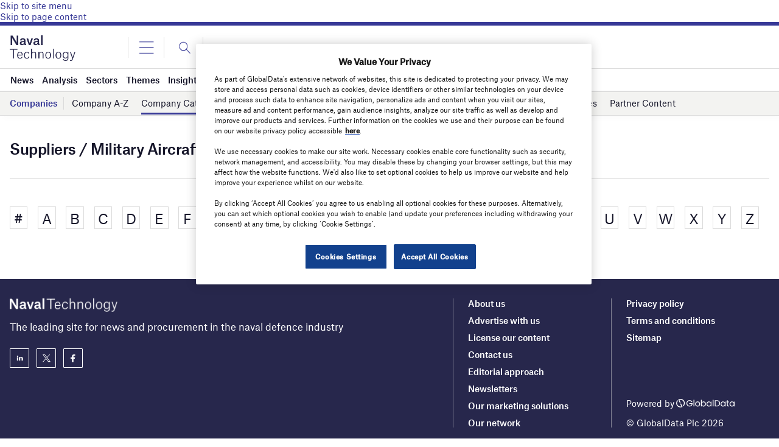

--- FILE ---
content_type: text/javascript
request_url: https://www.naval-technology.com/wp-content/plugins/gd-opensearch/public/js/gd-opensearch-public.js?ver=1769975591
body_size: 6127
content:
var ajax_url_p = '';
var urls = []

if (window.location.href.indexOf('/data-insights/') != -1) {
	var facet_index = 1;
	} else {
		var facet_index = 0;
	}


// generate slugs
function slugify(data) {
	return (data).toLowerCase().replace(/[^a-z0-9]+/g, '-');
}

// fix image lazyload issue after ajax
function lazyImg() {
	jQuery('#solr-search-results img').each(function () {
		var src = jQuery(this).data('src');
		// Use .data() method to get the data-src attribute
		if (src) {
			jQuery(this).attr('src', src).removeData('src');
			// Set src attribute and remove data-src attribute
		}
	});
}

// Build fancytree format json from inputjson
function buildfancytreejson(inputData) {
	const data = [];
	if (inputData == null) {
		console.log('null');
		return [];
	}
	inputData.forEach(item => {
		const keys = item.key.split('->');
		let parent = data;
		let level = 1;
		keys.forEach((key, index) => {
			const existingNode = parent.find(node => node.title === key && node.level === level);
			if (!existingNode) {
				const newNode = {
					title: key,
					expanded: false,
					folder: false,
					key: `${slugify(key)}_${level}_${index}`,
					facetName: key
				};
				if (index === keys.length - 1) {
					newNode.doc_count = item.doc_count;
				}
				newNode.level = level;
				parent.push(newNode);
				parent = newNode.children = newNode.children || [];
			} else {
				parent = existingNode.children;
			}
			level++;
		});
	});
	return data;
}

// Fetch facets from url and populate the facets selection
function loadFacetsfromUrl() {
	const urlParams = new URLSearchParams(window.location.search);
	const facetValues = {};
	urlParams.forEach((value, key) => {
		if (key.includes('selected_facets')) {
			const facetParts = value.split(':');
			const facetType = facetParts[0];
			const facetValue = facetParts[1];
			if (!facetValues[facetType]) {
				facetValues[facetType] = [];
			}
			facetValues[facetType].push(facetValue);
		}
	});
	Object.keys(facetValues).forEach(facetType => {
		if ((facetType != 'publication_date_str') || facetType != 'undefined') {
			console.log(facetType);
			facetValues[facetType].forEach(facetValue => {
				var fancy_id = jQuery('#' + facetType + '_fancy');
				if(fancy_id.length > 0){

				var allKeys = jQuery.map(jQuery('#' + facetType + '_fancy').fancytree('getRootNode').getChildren(), function (node) {
					console.log(node.data['facetName'])
					console.log(facetValue)
					if (node.data['facetName'] == facetValue) {
						node.setSelected(true);
					}
				});
			}
			});
		}
	})
}




// reload fancytree after ajax with latest facetsdata
function reloadFancyTree(treeId, treeDataArray) {
	var tree = jQuery('#' + treeId).fancytree('getTree');
	var selectedNodes = tree.getSelectedNodes();
	selectedNodes.forEach(function (node) {
	});
	tree.reload(buildfancytreejson(treeDataArray));
	jQuery("a.fancytree-header").show(); // show the facet headers by default
	if (treeDataArray == null) {
		var tree_class = treeId.replace('_fancy', '');
		jQuery('a[data-toggle=' + tree_class + ']').hide();
	}
	selectedNodes.forEach(function (node) {
		var currentNode = tree.getNodeByKey(node.key);
		if (currentNode) {
			currentNode.setSelected(true);
		}
	});
}
jQuery(document).ready(function () {
	
	//updatePubdatePrice();
	getserach_by_value();
	setTimeout(() => {
		loadFacetsfromUrl();
	}, 500);
	
	const urlParams = new URLSearchParams(window.location.search);
	var paramValue = urlParams.get('search_sort');
	if (paramValue === null) {
		paramValue = 'sort_by_relevancy_desc';
	}


});


// Ajax function on facets selection/deselection
jQuery(document).on('click', '.ui-fancytree li .fancytree-checkbox', function () {
	//alert(123);
	var facet_name = jQuery(this).closest('li').attr('data-os-facet-data')
	var industry_type = jQuery(this).closest('li').attr('data-os-industry_type')
	if(facet_name == ''){
		jQuery(".clear_filters_"+industry_type).css("display", "none")
	}else{
		jQuery(".clear_filters_"+industry_type).css("display", "block")
	}

	var selected_chekbox_facet = jQuery(this).closest('li').attr('aria-selected');
	if(selected_chekbox_facet == "true"){
		jQuery(".no_filters_"+industry_type).css("display", "none")
	} else {
		jQuery(".no_filters_"+industry_type).css("display", "block")
	}

	data_refresh_after_ajax(industry_type, facet_name)
});

// Function to pass dynamic params to url without reloading the page
function setQueryStringParameter(name, value, append = false) {
	const url = new URL(window.location.href);
	const params = url.searchParams;
	if (params.has(name)) {
		params.set(name, value);
	} else if (append) {
		params.append(name, value);
	} else {
		params.set(name, value);
	}
	window.history.replaceState(null, "", url.toString());
}
// Ajax function - Send ajax call with current page url and refresh search/pagination/facets
function ajaxReq(page_url) {
	var search_results_div = jQuery("#solr-search-results");
	jQuery(search_results_div).css('position', 'relative');
	var overlay = jQuery("<div class='overlay-search'></div>").css({
		'position': 'absolute',
		'top': 0,
		'left': 0,
		'width': '100%',
		'height': '100%',
		'background': 'rgba(255, 255, 255, 0.7)',
		'z-index': 999999
	}).appendTo(search_results_div);
	jQuery('.filter-criteria').removeClass('is-open');
	jQuery.ajax({
		url: page_url,
		dataType: 'html',
		success: function (response) {
			jQuery('.res_info').html(jQuery(response).find('.res_info').html())
			// update pagination block
			jQuery('.fancytree-render-js').html(jQuery(response).find('.fancytree-render-js').html())
			// update facets html
			jQuery('#solr-search-results').html(jQuery(response).find('#solr-search-results').html())
			// update search results div

			var primary_facet = jQuery('.span-l a i').attr('data-industry');
			console.log(primary_facet)
			
			// var themes_tree = jQuery("#themes_str_fancy").fancytree("getTree");
			// themes_tree.visit(function (node) {
			// 		console.log(node.count);
			// });

			overlay.remove();
			setTimeout(function () {
				lazyImg();
				if (window.location.href.indexOf('/data-insights/') != -1) {
				
					reloadFancyTree('_company_name_str_fancy', _company_name_str_arr);
					reloadFancyTree('_disease_name_str_fancy', _disease_name_str_arr);
					reloadFancyTree('_drug_name_str_fancy', _drug_name_str_arr);
					reloadFancyTree('themes_insights_str_fancy', themes_insights_str_arr);
	
	
				} else {
					reloadFancyTree('categories_str_fancy', categories_str_arr);
					reloadFancyTree('type_fancy', type_arr);
					reloadFancyTree('sector_str_fancy', sector_str_arr);
					reloadFancyTree('region_str_fancy', region_str_arr);
				}
	
				//	updatePubdatePrice();
				// fix image lazyload
				console.log('lazy loaded images')
			}, 100);
			if (parseInt(jQuery('.res_info strong:first').text().trim()) == 0 || parseInt(jQuery('.res_info strong:nth-child(2)').text().trim()) == 0) {
				jQuery('.nodata-insights').css("display", "block")
				jQuery('.nodata-insights').html('No Data Found')
			}

			if (parseInt(jQuery('.res_info strong:first').text().trim()) == parseInt(jQuery('.res_info strong:nth-child(2)').text().trim())) {
				//setTimeout(function() {
				jQuery('.search_page_loadmore .insights_loadmore').hide()

				jQuery('#load-more-archives, #load-more-insights').hide()
				//}, 100);
			} else {
				jQuery('.search_page_loadmore .insights_loadmore').show()
				jQuery('#load-more-archives, #load-more-insights').show()
			}
			
		},
		error: function () {
			overlay.remove();
		}
	});
}

// Pagination Click - Ajax
jQuery(document).on('click', '.pg-pagination-prev,.pg-pagination-next', function (e) {
	e.preventDefault()
	var page_url = jQuery(this).find('a').attr('href')
	window.history.replaceState(null, null, page_url);
	ajaxReq(page_url);
})

// Sort by relevancy - Ajax
jQuery(document).on('change', '#DDPMenupg-ddp-sort', function (e) {
	e.preventDefault()
	var sort_param = jQuery(this).val()
	var sort_param_text = jQuery(this).find('span').text()
	console.log(sort_param)
	if (sort_param == 'sort_by_relevancy_desc') {
		var page_url = window.location.href + '&search_sort='
	} else {
		var page_url = window.location.href + '&search_sort=' + sort_param.toString()
	}
	if (window.location.href.indexOf('search_sort') != -1) {
		const urlParams1 = new URLSearchParams(window.location.search);

		// console.log("sort "+urlParams1)
		for (let key of urlParams1.keys()) {
			console.log("keys " + key)
			// if (urlParams1.get(key).includes('search_sort')) {
			if (key == 'search_sort') {
				console.log("Key containing 'date': " + key);
				setQueryStringParameter(key, sort_param, false)
				jQuery('.sort-by-text').text(sort_param_text)
				jQuery('#pg-ddp-sort').removeClass('is-open')
			}
		}
	} else {
		jQuery('.sort-by-text').text(sort_param_text)
		jQuery('#pg-ddp-sort').removeClass('is-open')
		window.history.replaceState(null, null, page_url);
	}
	// window.history.replaceState(null, null, page_url);
	ajaxReq(page_url)
})

// Per page - Ajax
jQuery(document).on('click', '#load-more-archives,#load-more-insights', function (e) {
	e.preventDefault()
	var urlParams = new URLSearchParams(window.location.search)

	//var per_page = '';
	if (window.location.href.indexOf('per_page') == -1) {
		var per_page = 30;
		var page_url = window.location.href + '&per_page=' + per_page
		page_url = page_url.replace(/\/page\/\d+\//, '/')
		console.log("new " + page_url.replace(/\/page\/\d+\//, '/'))
		window.history.replaceState(null, null, page_url);

	} else if (window.location.href.indexOf('per_page') != -1) {
		const urlParams1 = new URLSearchParams(window.location.search);
		var per_page = parseInt(urlParams.get('per_page')) + 10
		// console.log("sort "+urlParams1)
		for (let key of urlParams1.keys()) {
			console.log("keys " + key)
			// if (urlParams1.get(key).includes('search_sort')) {
			if (key == 'per_page') {
				console.log("Key containing 'date': " + key);
				setQueryStringParameter(key, per_page, false)
			}
		}

		var page_url = window.location.href
	} else {
		var page_url = window.location.href + '&per_page=' + per_page
		window.history.replaceState(null, null, page_url);

	}
	// window.history.replaceState(null, null, page_url);
	ajaxReq(page_url)
})
//show fancytree reset button on keyup
jQuery(document).on('keyup', '#inline-search', function () {
	if (jQuery(this).val() == '') {
		jQuery(this).closest(".js-geo-tree").find('.fancytree-reset').hide()
	} else {
		jQuery(this).closest(".js-geo-tree").find('.fancytree-reset').show()
	}
});

//search box in facets
jQuery(document).on('input', '.fancytree-search', function () {
	var searchString = jQuery(this).val();
	jQuery(this).closest(".fancytree-view").find('ul li').each(function (index, value) {
		var currentName = jQuery(value).text()
		if (currentName.toUpperCase().indexOf(searchString.toUpperCase()) > -1) {
			jQuery(value).show();
			jQuery(this).find('[aria-hidden="true"]').csss('display', 'block');
			// jQuery('.wpsolr_facet_scroll [aria-hidden="true"]').css('display', 'block');ssss
		} else {
			jQuery(value).hide();
		}
	});
});

// Search within facets data in Fancytree
function getserach_by_value() {
	jQuery(".fancytree-search").on("keyup", function (e) {
		var match = jQuery(this).val();
		var fancytree_id = jQuery(this).closest(".fancytree-holder").find(".fancytree-view").attr('id');
		var tree = jQuery.ui.fancytree.getTree("#" + fancytree_id);
		tree.filterNodes(function (node) {
			var n_title = node.data.facetName
			node.title = n_title + "<span class= 'count'>(" + node.data.doc_count + ")</span>";
			return !match || node.title.toLowerCase().indexOf(match.toLowerCase()) > -1;
		});
		// tree.filterNodes(function (node) {
		// 	var n_title = node.data.facetName
		// 	if (node.data.doc_count) {
		// 		node.title = n_title + "<span class= 'count'>(" + node.data.doc_count + ")</span>";
		// 	}
		// 	return !match || node.title.toLowerCase().indexOf(match.toLowerCase()) > -1;
		// });
		if (match === '') {
			jQuery(this).closest(".fancytree-holder").find('.input-group-button .fancytree-reset').hide();
			// Visit all nodes and collapse them
			tree.visit(function (node) {
				node.setExpanded(false);
			});
		} else {
			jQuery(this).closest(".fancytree-holder").find('.input-group-button .fancytree-reset').show();
		}
		// Define the custom sorting function
		function sortChildren(a, b) {
			var aDocCount = a.data.doc_count || 0;
			var bDocCount = b.data.doc_count || 0;
			return bDocCount - aDocCount;
		}

		// Get the root node of the Fancytree
		var rootNode = tree.getRootNode();
		// Sort the children of the root node using the custom sorting function
		rootNode.sortChildren(sortChildren, true);
	});
}
// Search within facets data in Fancytree
jQuery(".fancytree-search").on("keyup", function (e) {
	var match = jQuery(this).val().trim();
	var fancytree_id = jQuery(this).closest(".fancytree-holder").find(".fancytree-view").attr('id')
	// console.log("fancytree_id - " + fancytree_id)
	var tree = jQuery.ui.fancytree.getTree("#" + fancytree_id);
	tree.filterNodes(function (node) {
		// console.log(node);
		// if (node.data.facetName.indexOf('_') != -1) {
		// 	var n_title = node.data.facetName.split('_')[0]
		// }
		// else {
		var n_title = node.data.facetName
		// }
		if (node.data.doc_count) {
			node.title = n_title + "<span class= 'count'>(" + node.data.doc_count + ")</span>";
		}
		return !match || node.title.toLowerCase().indexOf(match.toLowerCase()) > -1;
	});
	if (match == '') {
		jQuery(this).closest(".fancytree-holder").find('.input-group-button .fancytree-reset').hide()
		// Visit all nodes and collapse them
		tree.visit(function (node) {
			node.setExpanded(false);
		});
	} else {
		jQuery(this).closest(".fancytree-holder").find('.input-group-button .fancytree-reset').show()
	}
});
//empty search box on click of reset button and show all industries
jQuery(document).on('click', '.fancytree-reset', function (e) {
	var fancytree_id = jQuery(this).closest(".fancytree-holder").find(".fancytree-view").attr('id')
	var tree = jQuery.ui.fancytree.getTree("#" + fancytree_id);
	jQuery(this).closest(".fancytree-holder").find(".fancytree-search").val('').change()
	tree.clearFilter();
	jQuery(this).css("display", 'none');
})

// Search query with existing params
jQuery("form#solr_facet").submit(function (e) {
	// jQuery.blockUI();
	// document.querySelector('.overlay').style.display = 'block';
	e.preventDefault();
	var arr = window.location.href.split('&').slice(1).join('&');
	if (arr) {
		arr = "&" + arr;
	} else {
		arr = '';
	}
	var url = window.location.href;
	var searchdata = jQuery('#main_search_field').val();
	if (searchdata && url.includes("title=true")) {
		window.location.href = "/store/?s=" + encodeURIComponent(searchdata) + "&title=true";
	} else if (searchdata) {
		window.location.href = "/store/?s=" + encodeURIComponent(searchdata);
	} else {
		window.location.href = "/store/?s=" + arr;
	}
});

// Grid and List View
jQuery("#DDPMenupg-ddp-view li a").click(function (e) {
	var view = jQuery(this).attr('id')
	jQuery('#DDPMenupg-ddp-view').attr('sel-view', view)
	if (view == 'grid-view-search') {
		jQuery('.cell1').hide()
		jQuery('.grid-only').show()
		jQuery('.list-result-title').hide()
		jQuery('.grid-result-title').show()
		jQuery('.search-results-container ul').addClass('row-up rule row-medium-up-2 fixed grid-view')
		jQuery('.search-results-container ul .cell1').removeClass('medium-3').addClass('medium-12')
		jQuery('.search-results-container ul .cell2').removeClass('medium-9').addClass('medium-12')
	} else {
		jQuery('.cell1').show()
		jQuery('.grid-only').hide()
		jQuery('.grid-result-title').hide()
		jQuery('.list-result-title').show()
		jQuery('.search-results-container ul').removeClass('row-up rule row-medium-up-2 fixed grid-view')
		jQuery('.search-results-container ul .cell1').addClass('medium-3').removeClass('medium-12')
		jQuery('.search-results-container ul .cell2').addClass('medium-9').removeClass('medium-12')
	}
});

// Update refinemenets selection after ajax
function add_refinements() {
	console.log("add_refinements")
	lazyImg();
	setTimeout(function () {
		if (jQuery('.refinements-count span').text() == 0) {
			jQuery('.refinements-count').hide()
		}
	}, 10);
	const urlParams = new URLSearchParams(window.location.search);
	const facetValues = {};
	jQuery('#SearchBar').show()
	jQuery('.refine-option').show()
	jQuery('.refinements-count').show()
	var sum = 1;
	urlParams.forEach((value, key) => {
		if (key.includes('selected_facets')) {
			const facetParts = value.split(':');
			const facetType = facetParts[0];
			const facetValue = facetParts[1];
			if (!facetValues[facetType]) {
				facetValues[facetType] = [];
			}
			facetValues[facetType].push({
				facetValue
			});
		}
	});
	console.log("fecet are doing:"+facetValues);
	jQuery.each(facetValues, function (index, item) {
		jQuery('.' + index + '-span').empty()
		jQuery('.refinements-count span').text()
		jQuery.each(item, function (idx, it) {
			var node_name = it.facetValue
			jQuery('.' + index + '-name').show()
			if (index == '_price_f') {
				var face_name = 'jQuery' + it.facetValue.replace('-', ' - jQuery')
				jQuery('.' + index + '-span').append('<a class="button option"><span>' + face_name + '</span><i class="gd-ico gd-close" data-title="' + it.facetValue + '" data-industry="' + index + '" onclick="remove_refinements(\'' + index + '\', \'' + node_name + '\')"></i></a>');
			} else if (index == 'publication_date_str') {
				console.log(it);
				var face_name = jQuery("[data-os-facet-data='" + it.facetValue + "']").find('.fancytree-node .fancytree-title').text()
				jQuery('.' + index + '-span').append('<a class="button option"><span>' + face_name + '</span><i class="gd-ico gd-close" data-title="' + it.facetValue + '" data-industry="' + index + '" onclick="remove_refinements(\'' + index + '\', \'' + node_name + '\')"></i></a>');
			} else {
				jQuery('.' + index + '-span').append('<a class="button option"><span>' + it.facetValue + '</span><i class="gd-ico gd-close" data-title="' + it.facetValue + '" data-industry="' + index + '" onclick="remove_refinements(\'' + index + '\', \'' + node_name + '\')"></i></a>');
			}
			jQuery('.refinements-count span').text(sum)
			sum++
		})
	})
}

// Remove refinements
function remove_refinements(facetType_r, facetValue_r) {
	var refines_count = jQuery('.refinements-count span').text()
	var allKeys = jQuery.map(jQuery('#' + facetType_r + '_fancy').fancytree('getRootNode').getChildren(), function (node) {
		if (facetType_r != '_price_f') {
			node.setSelected(false);
			jQuery('[data-title="' + facetValue_r + '"]').closest('a').remove()
			// refines_count = parseInt(refines_count) - 1
		}
		return node;
	});
	if (facetType_r == '_price_f') {
		jQuery.each(allKeys, function (event, data) {
			data.setSelected(false);
			if (data.title == 'jQuery0-*') {
				data.setSelected(true);
				jQuery('[data-title="' + facetValue_r + '"]').closest('a').remove()
				facetValue_r = 'jQuery0-*'
			}
		});
	}
	if (facetType_r == 'publication_date_str') {
		jQuery.each(allKeys, function (event, data) {
			data.setSelected(false);
			if (data.title == 'All') {
				data.setSelected(true);
				jQuery('[data-title="' + facetValue_r + '"]').closest('a').remove()
				facetValue_r = 'All'
			}
		});
	}
	refines_count = parseInt(refines_count) - 1
	setTimeout(function () {
		jQuery('.refinements-count span').text(refines_count)
		jQuery("#SearchBarRefine span.button").each(function (index) {
			if (jQuery(this).find("a.button").length == 0) {
				jQuery(this).hide()
			}
		});
		if (refines_count == 1) {
			jQuery('.refinements-count').contents().filter(function () {
				return this.nodeType == 3;
			}).replaceWith(' Refinement');
		} else {
			jQuery('.refinements-count').contents().filter(function () {
				return this.nodeType == 3;
			}).replaceWith(' Refinements');
		}
		if (refines_count == 0) {
			jQuery('.clear_refinements').hide()
			jQuery('.refinements-count').hide()
		}
		console.log("log----------:"+refines_count)
	}, 500);
	data_refresh_after_ajax(facetType_r, facetValue_r)
}
function data_refresh_after_ajax(industry_type, facet_name) {
	const url = new URL(location);
	url.searchParams.set(industry_type, facet_name);
	var separator = window.location.href.includes('?') ? '&' : '?';
if (window.location.href.indexOf(encodeURIComponent(industry_type + ":" + facet_name)) != -1) {
			const urlParams = new URLSearchParams(window.location.search);
			const url2=window.location.href
			var c_url=window.location.href
			for (let key of urlParams.keys()) {
				if (urlParams.get(key).includes(industry_type)) {
					//console.log("Key containing 'industry_type': " + key);
					if (facet_name == '') {
                           
						const url1 = new URL(decodeURIComponent(window.location.href));
						const params1 = new URLSearchParams(url1.search);
						const newParams1 = new URLSearchParams();

						for (const [key, value] of params1) {
							if (!value.includes(industry_type)) {
								newParams1.append(key, value);
							}
						}

						 c_url = `${url1.origin}${url1.pathname}?${newParams1.toString()}`;
						 window.history.replaceState(null, null, c_url);
						
				     	} else if (urlParams.get(key).includes(industry_type)) {
							var c_url = window.location.href.replace(encodeURIComponent(industry_type + ":" + facet_name), '')
                    
							// c_url = c_url.replace(encodeURIComponent(key) + '=', '')
							 c_url = c_url.replace(/([?&]selected_facets%5B\d+\%5D)=(&|$)/g, '$2');
					    	c_url = c_url.replace(/([&?])(?:&|$)/, '$1').replace(/(\?|&)$/, '');
					    	console.log("Updated URL: " + decodeURIComponent(c_url));
						
						            window.history.replaceState(null, null, c_url);

						
						
				     	}
					
				
				}
			}
		} else {
			var encode_url = encodeURIComponent('selected_facets[' + facet_index + ']') + '=' + encodeURIComponent(industry_type + ":" + facet_name)
			window.history.replaceState(null, null, window.location.href + separator + encode_url);
			
		}
		ajax_url_p = page_url = window.location.href
	
	ajaxReq(ajax_url_p);
	facet_index++
}

